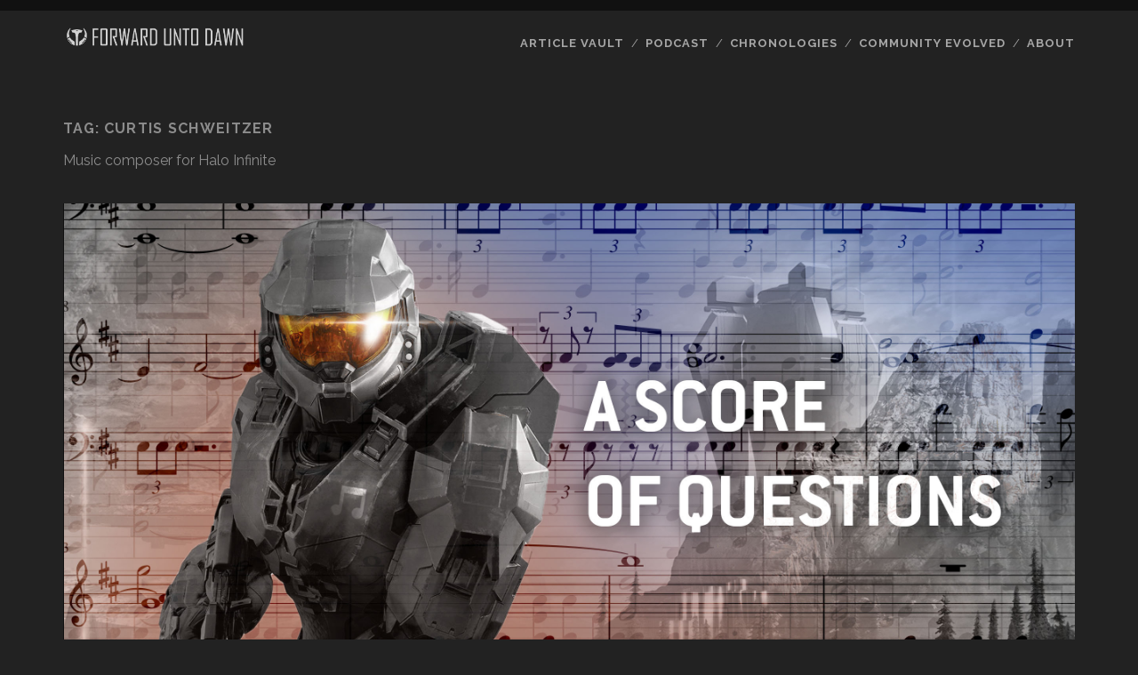

--- FILE ---
content_type: text/html; charset=UTF-8
request_url: http://www.forwarduntodawn.com/tag/curtis-schweitzer/
body_size: 7784
content:
<!DOCTYPE html>
<!--[if IE 9 ]>
<html class="ie9" lang="en-US"> <![endif]-->
<!--[if (gt IE 9)|!(IE)]><!-->
<html lang="en-US"><!--<![endif]-->

<head>
	<meta name='robots' content='index, follow, max-image-preview:large, max-snippet:-1, max-video-preview:-1' />
<meta charset="UTF-8" />
<meta name="viewport" content="width=device-width, initial-scale=1" />
<meta name="template" content="Tracks 1.78" />

	<!-- This site is optimized with the Yoast SEO plugin v20.8 - https://yoast.com/wordpress/plugins/seo/ -->
	<title>Curtis Schweitzer Archives &raquo; Forward Unto Dawn</title>
	<link rel="canonical" href="http://www.forwarduntodawn.com/tag/curtis-schweitzer/" />
	<meta property="og:locale" content="en_US" />
	<meta property="og:type" content="article" />
	<meta property="og:title" content="Curtis Schweitzer Archives &raquo; Forward Unto Dawn" />
	<meta property="og:url" content="http://www.forwarduntodawn.com/tag/curtis-schweitzer/" />
	<meta property="og:site_name" content="Forward Unto Dawn" />
	<meta name="twitter:card" content="summary_large_image" />
	<meta name="twitter:site" content="@ForwardDawn" />
	<script type="application/ld+json" class="yoast-schema-graph">{"@context":"https://schema.org","@graph":[{"@type":"CollectionPage","@id":"http://www.forwarduntodawn.com/tag/curtis-schweitzer/","url":"http://www.forwarduntodawn.com/tag/curtis-schweitzer/","name":"Curtis Schweitzer Archives &raquo; Forward Unto Dawn","isPartOf":{"@id":"http://www.forwarduntodawn.com/#website"},"primaryImageOfPage":{"@id":"http://www.forwarduntodawn.com/tag/curtis-schweitzer/#primaryimage"},"image":{"@id":"http://www.forwarduntodawn.com/tag/curtis-schweitzer/#primaryimage"},"thumbnailUrl":"http://www.forwarduntodawn.com/wp-content/uploads/2020/07/fud-2007_header-1.jpg","breadcrumb":{"@id":"http://www.forwarduntodawn.com/tag/curtis-schweitzer/#breadcrumb"},"inLanguage":"en-US"},{"@type":"ImageObject","inLanguage":"en-US","@id":"http://www.forwarduntodawn.com/tag/curtis-schweitzer/#primaryimage","url":"http://www.forwarduntodawn.com/wp-content/uploads/2020/07/fud-2007_header-1.jpg","contentUrl":"http://www.forwarduntodawn.com/wp-content/uploads/2020/07/fud-2007_header-1.jpg","width":2560,"height":1440},{"@type":"BreadcrumbList","@id":"http://www.forwarduntodawn.com/tag/curtis-schweitzer/#breadcrumb","itemListElement":[{"@type":"ListItem","position":1,"name":"Home","item":"http://www.forwarduntodawn.com/"},{"@type":"ListItem","position":2,"name":"Curtis Schweitzer"}]},{"@type":"WebSite","@id":"http://www.forwarduntodawn.com/#website","url":"http://www.forwarduntodawn.com/","name":"Forward Unto Dawn","description":"A Deeper Look At The Halo Universe","publisher":{"@id":"http://www.forwarduntodawn.com/#organization"},"potentialAction":[{"@type":"SearchAction","target":{"@type":"EntryPoint","urlTemplate":"http://www.forwarduntodawn.com/?s={search_term_string}"},"query-input":"required name=search_term_string"}],"inLanguage":"en-US"},{"@type":"Organization","@id":"http://www.forwarduntodawn.com/#organization","name":"Forward Unto Dawn","url":"http://www.forwarduntodawn.com/","logo":{"@type":"ImageObject","inLanguage":"en-US","@id":"http://www.forwarduntodawn.com/#/schema/logo/image/","url":"http://www.forwarduntodawn.com/wp-content/uploads/2021/05/fud_logo_text_vert_lockup-01.png","contentUrl":"http://www.forwarduntodawn.com/wp-content/uploads/2021/05/fud_logo_text_vert_lockup-01.png","width":1345,"height":1940,"caption":"Forward Unto Dawn"},"image":{"@id":"http://www.forwarduntodawn.com/#/schema/logo/image/"},"sameAs":["https://twitter.com/ForwardDawn","https://www.youtube.com/channel/UCaOQx_t_TEkm8pglK4GuF_A"]}]}</script>
	<!-- / Yoast SEO plugin. -->


<link rel='dns-prefetch' href='//fonts.googleapis.com' />
		<!-- This site uses the Google Analytics by MonsterInsights plugin v9.11.1 - Using Analytics tracking - https://www.monsterinsights.com/ -->
		<!-- Note: MonsterInsights is not currently configured on this site. The site owner needs to authenticate with Google Analytics in the MonsterInsights settings panel. -->
					<!-- No tracking code set -->
				<!-- / Google Analytics by MonsterInsights -->
		<script type="text/javascript">
window._wpemojiSettings = {"baseUrl":"https:\/\/s.w.org\/images\/core\/emoji\/14.0.0\/72x72\/","ext":".png","svgUrl":"https:\/\/s.w.org\/images\/core\/emoji\/14.0.0\/svg\/","svgExt":".svg","source":{"concatemoji":"http:\/\/www.forwarduntodawn.com\/wp-includes\/js\/wp-emoji-release.min.js?ver=6.2.8"}};
/*! This file is auto-generated */
!function(e,a,t){var n,r,o,i=a.createElement("canvas"),p=i.getContext&&i.getContext("2d");function s(e,t){p.clearRect(0,0,i.width,i.height),p.fillText(e,0,0);e=i.toDataURL();return p.clearRect(0,0,i.width,i.height),p.fillText(t,0,0),e===i.toDataURL()}function c(e){var t=a.createElement("script");t.src=e,t.defer=t.type="text/javascript",a.getElementsByTagName("head")[0].appendChild(t)}for(o=Array("flag","emoji"),t.supports={everything:!0,everythingExceptFlag:!0},r=0;r<o.length;r++)t.supports[o[r]]=function(e){if(p&&p.fillText)switch(p.textBaseline="top",p.font="600 32px Arial",e){case"flag":return s("\ud83c\udff3\ufe0f\u200d\u26a7\ufe0f","\ud83c\udff3\ufe0f\u200b\u26a7\ufe0f")?!1:!s("\ud83c\uddfa\ud83c\uddf3","\ud83c\uddfa\u200b\ud83c\uddf3")&&!s("\ud83c\udff4\udb40\udc67\udb40\udc62\udb40\udc65\udb40\udc6e\udb40\udc67\udb40\udc7f","\ud83c\udff4\u200b\udb40\udc67\u200b\udb40\udc62\u200b\udb40\udc65\u200b\udb40\udc6e\u200b\udb40\udc67\u200b\udb40\udc7f");case"emoji":return!s("\ud83e\udef1\ud83c\udffb\u200d\ud83e\udef2\ud83c\udfff","\ud83e\udef1\ud83c\udffb\u200b\ud83e\udef2\ud83c\udfff")}return!1}(o[r]),t.supports.everything=t.supports.everything&&t.supports[o[r]],"flag"!==o[r]&&(t.supports.everythingExceptFlag=t.supports.everythingExceptFlag&&t.supports[o[r]]);t.supports.everythingExceptFlag=t.supports.everythingExceptFlag&&!t.supports.flag,t.DOMReady=!1,t.readyCallback=function(){t.DOMReady=!0},t.supports.everything||(n=function(){t.readyCallback()},a.addEventListener?(a.addEventListener("DOMContentLoaded",n,!1),e.addEventListener("load",n,!1)):(e.attachEvent("onload",n),a.attachEvent("onreadystatechange",function(){"complete"===a.readyState&&t.readyCallback()})),(e=t.source||{}).concatemoji?c(e.concatemoji):e.wpemoji&&e.twemoji&&(c(e.twemoji),c(e.wpemoji)))}(window,document,window._wpemojiSettings);
</script>
<style type="text/css">
img.wp-smiley,
img.emoji {
	display: inline !important;
	border: none !important;
	box-shadow: none !important;
	height: 1em !important;
	width: 1em !important;
	margin: 0 0.07em !important;
	vertical-align: -0.1em !important;
	background: none !important;
	padding: 0 !important;
}
</style>
	<link rel='stylesheet' id='wp-block-library-css' href='http://www.forwarduntodawn.com/wp-includes/css/dist/block-library/style.min.css?ver=6.2.8' type='text/css' media='all' />
<style id='powerpress-player-block-style-inline-css' type='text/css'>


</style>
<link rel='stylesheet' id='classic-theme-styles-css' href='http://www.forwarduntodawn.com/wp-includes/css/classic-themes.min.css?ver=6.2.8' type='text/css' media='all' />
<style id='global-styles-inline-css' type='text/css'>
body{--wp--preset--color--black: #000000;--wp--preset--color--cyan-bluish-gray: #abb8c3;--wp--preset--color--white: #ffffff;--wp--preset--color--pale-pink: #f78da7;--wp--preset--color--vivid-red: #cf2e2e;--wp--preset--color--luminous-vivid-orange: #ff6900;--wp--preset--color--luminous-vivid-amber: #fcb900;--wp--preset--color--light-green-cyan: #7bdcb5;--wp--preset--color--vivid-green-cyan: #00d084;--wp--preset--color--pale-cyan-blue: #8ed1fc;--wp--preset--color--vivid-cyan-blue: #0693e3;--wp--preset--color--vivid-purple: #9b51e0;--wp--preset--gradient--vivid-cyan-blue-to-vivid-purple: linear-gradient(135deg,rgba(6,147,227,1) 0%,rgb(155,81,224) 100%);--wp--preset--gradient--light-green-cyan-to-vivid-green-cyan: linear-gradient(135deg,rgb(122,220,180) 0%,rgb(0,208,130) 100%);--wp--preset--gradient--luminous-vivid-amber-to-luminous-vivid-orange: linear-gradient(135deg,rgba(252,185,0,1) 0%,rgba(255,105,0,1) 100%);--wp--preset--gradient--luminous-vivid-orange-to-vivid-red: linear-gradient(135deg,rgba(255,105,0,1) 0%,rgb(207,46,46) 100%);--wp--preset--gradient--very-light-gray-to-cyan-bluish-gray: linear-gradient(135deg,rgb(238,238,238) 0%,rgb(169,184,195) 100%);--wp--preset--gradient--cool-to-warm-spectrum: linear-gradient(135deg,rgb(74,234,220) 0%,rgb(151,120,209) 20%,rgb(207,42,186) 40%,rgb(238,44,130) 60%,rgb(251,105,98) 80%,rgb(254,248,76) 100%);--wp--preset--gradient--blush-light-purple: linear-gradient(135deg,rgb(255,206,236) 0%,rgb(152,150,240) 100%);--wp--preset--gradient--blush-bordeaux: linear-gradient(135deg,rgb(254,205,165) 0%,rgb(254,45,45) 50%,rgb(107,0,62) 100%);--wp--preset--gradient--luminous-dusk: linear-gradient(135deg,rgb(255,203,112) 0%,rgb(199,81,192) 50%,rgb(65,88,208) 100%);--wp--preset--gradient--pale-ocean: linear-gradient(135deg,rgb(255,245,203) 0%,rgb(182,227,212) 50%,rgb(51,167,181) 100%);--wp--preset--gradient--electric-grass: linear-gradient(135deg,rgb(202,248,128) 0%,rgb(113,206,126) 100%);--wp--preset--gradient--midnight: linear-gradient(135deg,rgb(2,3,129) 0%,rgb(40,116,252) 100%);--wp--preset--duotone--dark-grayscale: url('#wp-duotone-dark-grayscale');--wp--preset--duotone--grayscale: url('#wp-duotone-grayscale');--wp--preset--duotone--purple-yellow: url('#wp-duotone-purple-yellow');--wp--preset--duotone--blue-red: url('#wp-duotone-blue-red');--wp--preset--duotone--midnight: url('#wp-duotone-midnight');--wp--preset--duotone--magenta-yellow: url('#wp-duotone-magenta-yellow');--wp--preset--duotone--purple-green: url('#wp-duotone-purple-green');--wp--preset--duotone--blue-orange: url('#wp-duotone-blue-orange');--wp--preset--font-size--small: 13px;--wp--preset--font-size--medium: 20px;--wp--preset--font-size--large: 21px;--wp--preset--font-size--x-large: 42px;--wp--preset--font-size--regular: 16px;--wp--preset--font-size--larger: 30px;--wp--preset--spacing--20: 0.44rem;--wp--preset--spacing--30: 0.67rem;--wp--preset--spacing--40: 1rem;--wp--preset--spacing--50: 1.5rem;--wp--preset--spacing--60: 2.25rem;--wp--preset--spacing--70: 3.38rem;--wp--preset--spacing--80: 5.06rem;--wp--preset--shadow--natural: 6px 6px 9px rgba(0, 0, 0, 0.2);--wp--preset--shadow--deep: 12px 12px 50px rgba(0, 0, 0, 0.4);--wp--preset--shadow--sharp: 6px 6px 0px rgba(0, 0, 0, 0.2);--wp--preset--shadow--outlined: 6px 6px 0px -3px rgba(255, 255, 255, 1), 6px 6px rgba(0, 0, 0, 1);--wp--preset--shadow--crisp: 6px 6px 0px rgba(0, 0, 0, 1);}:where(.is-layout-flex){gap: 0.5em;}body .is-layout-flow > .alignleft{float: left;margin-inline-start: 0;margin-inline-end: 2em;}body .is-layout-flow > .alignright{float: right;margin-inline-start: 2em;margin-inline-end: 0;}body .is-layout-flow > .aligncenter{margin-left: auto !important;margin-right: auto !important;}body .is-layout-constrained > .alignleft{float: left;margin-inline-start: 0;margin-inline-end: 2em;}body .is-layout-constrained > .alignright{float: right;margin-inline-start: 2em;margin-inline-end: 0;}body .is-layout-constrained > .aligncenter{margin-left: auto !important;margin-right: auto !important;}body .is-layout-constrained > :where(:not(.alignleft):not(.alignright):not(.alignfull)){max-width: var(--wp--style--global--content-size);margin-left: auto !important;margin-right: auto !important;}body .is-layout-constrained > .alignwide{max-width: var(--wp--style--global--wide-size);}body .is-layout-flex{display: flex;}body .is-layout-flex{flex-wrap: wrap;align-items: center;}body .is-layout-flex > *{margin: 0;}:where(.wp-block-columns.is-layout-flex){gap: 2em;}.has-black-color{color: var(--wp--preset--color--black) !important;}.has-cyan-bluish-gray-color{color: var(--wp--preset--color--cyan-bluish-gray) !important;}.has-white-color{color: var(--wp--preset--color--white) !important;}.has-pale-pink-color{color: var(--wp--preset--color--pale-pink) !important;}.has-vivid-red-color{color: var(--wp--preset--color--vivid-red) !important;}.has-luminous-vivid-orange-color{color: var(--wp--preset--color--luminous-vivid-orange) !important;}.has-luminous-vivid-amber-color{color: var(--wp--preset--color--luminous-vivid-amber) !important;}.has-light-green-cyan-color{color: var(--wp--preset--color--light-green-cyan) !important;}.has-vivid-green-cyan-color{color: var(--wp--preset--color--vivid-green-cyan) !important;}.has-pale-cyan-blue-color{color: var(--wp--preset--color--pale-cyan-blue) !important;}.has-vivid-cyan-blue-color{color: var(--wp--preset--color--vivid-cyan-blue) !important;}.has-vivid-purple-color{color: var(--wp--preset--color--vivid-purple) !important;}.has-black-background-color{background-color: var(--wp--preset--color--black) !important;}.has-cyan-bluish-gray-background-color{background-color: var(--wp--preset--color--cyan-bluish-gray) !important;}.has-white-background-color{background-color: var(--wp--preset--color--white) !important;}.has-pale-pink-background-color{background-color: var(--wp--preset--color--pale-pink) !important;}.has-vivid-red-background-color{background-color: var(--wp--preset--color--vivid-red) !important;}.has-luminous-vivid-orange-background-color{background-color: var(--wp--preset--color--luminous-vivid-orange) !important;}.has-luminous-vivid-amber-background-color{background-color: var(--wp--preset--color--luminous-vivid-amber) !important;}.has-light-green-cyan-background-color{background-color: var(--wp--preset--color--light-green-cyan) !important;}.has-vivid-green-cyan-background-color{background-color: var(--wp--preset--color--vivid-green-cyan) !important;}.has-pale-cyan-blue-background-color{background-color: var(--wp--preset--color--pale-cyan-blue) !important;}.has-vivid-cyan-blue-background-color{background-color: var(--wp--preset--color--vivid-cyan-blue) !important;}.has-vivid-purple-background-color{background-color: var(--wp--preset--color--vivid-purple) !important;}.has-black-border-color{border-color: var(--wp--preset--color--black) !important;}.has-cyan-bluish-gray-border-color{border-color: var(--wp--preset--color--cyan-bluish-gray) !important;}.has-white-border-color{border-color: var(--wp--preset--color--white) !important;}.has-pale-pink-border-color{border-color: var(--wp--preset--color--pale-pink) !important;}.has-vivid-red-border-color{border-color: var(--wp--preset--color--vivid-red) !important;}.has-luminous-vivid-orange-border-color{border-color: var(--wp--preset--color--luminous-vivid-orange) !important;}.has-luminous-vivid-amber-border-color{border-color: var(--wp--preset--color--luminous-vivid-amber) !important;}.has-light-green-cyan-border-color{border-color: var(--wp--preset--color--light-green-cyan) !important;}.has-vivid-green-cyan-border-color{border-color: var(--wp--preset--color--vivid-green-cyan) !important;}.has-pale-cyan-blue-border-color{border-color: var(--wp--preset--color--pale-cyan-blue) !important;}.has-vivid-cyan-blue-border-color{border-color: var(--wp--preset--color--vivid-cyan-blue) !important;}.has-vivid-purple-border-color{border-color: var(--wp--preset--color--vivid-purple) !important;}.has-vivid-cyan-blue-to-vivid-purple-gradient-background{background: var(--wp--preset--gradient--vivid-cyan-blue-to-vivid-purple) !important;}.has-light-green-cyan-to-vivid-green-cyan-gradient-background{background: var(--wp--preset--gradient--light-green-cyan-to-vivid-green-cyan) !important;}.has-luminous-vivid-amber-to-luminous-vivid-orange-gradient-background{background: var(--wp--preset--gradient--luminous-vivid-amber-to-luminous-vivid-orange) !important;}.has-luminous-vivid-orange-to-vivid-red-gradient-background{background: var(--wp--preset--gradient--luminous-vivid-orange-to-vivid-red) !important;}.has-very-light-gray-to-cyan-bluish-gray-gradient-background{background: var(--wp--preset--gradient--very-light-gray-to-cyan-bluish-gray) !important;}.has-cool-to-warm-spectrum-gradient-background{background: var(--wp--preset--gradient--cool-to-warm-spectrum) !important;}.has-blush-light-purple-gradient-background{background: var(--wp--preset--gradient--blush-light-purple) !important;}.has-blush-bordeaux-gradient-background{background: var(--wp--preset--gradient--blush-bordeaux) !important;}.has-luminous-dusk-gradient-background{background: var(--wp--preset--gradient--luminous-dusk) !important;}.has-pale-ocean-gradient-background{background: var(--wp--preset--gradient--pale-ocean) !important;}.has-electric-grass-gradient-background{background: var(--wp--preset--gradient--electric-grass) !important;}.has-midnight-gradient-background{background: var(--wp--preset--gradient--midnight) !important;}.has-small-font-size{font-size: var(--wp--preset--font-size--small) !important;}.has-medium-font-size{font-size: var(--wp--preset--font-size--medium) !important;}.has-large-font-size{font-size: var(--wp--preset--font-size--large) !important;}.has-x-large-font-size{font-size: var(--wp--preset--font-size--x-large) !important;}
.wp-block-navigation a:where(:not(.wp-element-button)){color: inherit;}
:where(.wp-block-columns.is-layout-flex){gap: 2em;}
.wp-block-pullquote{font-size: 1.5em;line-height: 1.6;}
</style>
<link rel='stylesheet' id='collapscore-css-css' href='http://www.forwarduntodawn.com/wp-content/plugins/jquery-collapse-o-matic/css/core_style.css?ver=1.0' type='text/css' media='all' />
<link rel='stylesheet' id='collapseomatic-css-css' href='http://www.forwarduntodawn.com/wp-content/plugins/jquery-collapse-o-matic/css/light_style.css?ver=1.6' type='text/css' media='all' />
<link rel='stylesheet' id='ct-tracks-google-fonts-css' href='//fonts.googleapis.com/css?family=Raleway%3A400%2C700&#038;subset=latin%2Clatin-ext&#038;display=swap&#038;ver=6.2.8' type='text/css' media='all' />
<link rel='stylesheet' id='ct-tracks-font-awesome-css' href='http://www.forwarduntodawn.com/wp-content/themes/tracks/assets/font-awesome/css/all.min.css?ver=6.2.8' type='text/css' media='all' />
<link rel='stylesheet' id='ct-tracks-style-css' href='http://www.forwarduntodawn.com/wp-content/themes/tracks/style.css?ver=6.2.8' type='text/css' media='all' />
<style id='ct-tracks-style-inline-css' type='text/css'>


/* below added by David 12/2016 */

.site-header .site-title {
  opacity: 0.8;
}

.entry .featured-image:after {
  display: none;
	padding:100px;
}

.site-info{
display:none;
}

/* content for adjusting the bar and hiding it */

.excerpt-header:after, .entry-header:after {
  display:none;
	padding:0px;
}


/* content for adjusting the baradjust aspect ratio of images */

.entry .featured-image {
  padding-bottom: 45%;
}

.excerpt-container {
  min-height: 100px;
}
.excerpt-content {
  padding:10px 0;
}

.entry-content img.full-width {
  position: relative;
  max-width: none;
	width:113%;
  left: -6.5%;
}

.comment-content { 
  float: none; 
  width: 100%; 
  margin-top: 1.5em; 
}
 /* adjust padding and move items down */
.entry-container { 
  padding: 0 10% !important; 
}

.entry-meta-bottom.float .entry-categories, 
.entry-meta-bottom.float .entry-tags { 
  position: static; 
  width: auto; 
  text-align: left; 
  padding: 0; 
} 
.entry-meta-bottom.float .entry-categories a, 
.entry-meta-bottom.float .entry-tags a { 
  display: inline-block; 
  margin-right: 0.375em; 
}
</style>
<link rel='stylesheet' id='ct-tracks-full-width-css' href='http://www.forwarduntodawn.com/wp-content/themes/tracks/licenses/css/full-width.min.css?ver=6.2.8' type='text/css' media='all' />
<link rel='stylesheet' id='colorbox-css' href='http://www.forwarduntodawn.com/wp-content/plugins/lightbox-gallery/colorbox/example1/colorbox.css?ver=6.2.8' type='text/css' media='all' />
<script type='text/javascript' src='http://www.forwarduntodawn.com/wp-includes/js/jquery/jquery.min.js?ver=3.6.4' id='jquery-core-js'></script>
<script type='text/javascript' src='http://www.forwarduntodawn.com/wp-includes/js/jquery/jquery-migrate.min.js?ver=3.4.0' id='jquery-migrate-js'></script>
<script type='text/javascript' src='http://www.forwarduntodawn.com/wp-content/plugins/fd-footnotes/fdfootnotes.js?ver=1.34' id='fdfootnote_script-js'></script>
<link rel="https://api.w.org/" href="http://www.forwarduntodawn.com/wp-json/" /><link rel="alternate" type="application/json" href="http://www.forwarduntodawn.com/wp-json/wp/v2/tags/89" /><link rel="EditURI" type="application/rsd+xml" title="RSD" href="http://www.forwarduntodawn.com/xmlrpc.php?rsd" />
<link rel="wlwmanifest" type="application/wlwmanifest+xml" href="http://www.forwarduntodawn.com/wp-includes/wlwmanifest.xml" />
<meta name="generator" content="WordPress 6.2.8" />
            <script type="text/javascript"><!--
                                function powerpress_pinw(pinw_url){window.open(pinw_url, 'PowerPressPlayer','toolbar=0,status=0,resizable=1,width=460,height=320');	return false;}
                //-->

                // tabnab protection
                window.addEventListener('load', function () {
                    // make all links have rel="noopener noreferrer"
                    document.querySelectorAll('a[target="_blank"]').forEach(link => {
                        link.setAttribute('rel', 'noopener noreferrer');
                    });
                });
            </script>
            <link rel="icon" href="http://www.forwarduntodawn.com/wp-content/uploads/2019/03/cropped-icon_512px_white-32x32.png" sizes="32x32" />
<link rel="icon" href="http://www.forwarduntodawn.com/wp-content/uploads/2019/03/cropped-icon_512px_white-192x192.png" sizes="192x192" />
<link rel="apple-touch-icon" href="http://www.forwarduntodawn.com/wp-content/uploads/2019/03/cropped-icon_512px_white-180x180.png" />
<meta name="msapplication-TileImage" content="http://www.forwarduntodawn.com/wp-content/uploads/2019/03/cropped-icon_512px_white-270x270.png" />
		<style type="text/css" id="wp-custom-css">
			

/* below added by David 12/2016 */

.site-header .site-title {
  opacity: 0.8;
}

.entry .featured-image:after {
  display: none;
	padding:100px;
}

.site-info{
display:none;
}

/* content for adjusting the bar and hiding it */

.excerpt-header:after, .entry-header:after {
  display:none;
	padding:0px;
}


/* content for adjusting the baradjust aspect ratio of images */

.entry .featured-image {
  padding-bottom: 45%;
}

.excerpt-container {
  min-height: 100px;
}
.excerpt-content {
  padding:10px 0;
}

.entry-content img.full-width {
  position: relative;
  max-width: none;
	width:113%;
  left: -6.5%;
}

.comment-content { 
  float: none; 
  width: 100%; 
  margin-top: 1.5em; 
}
 /* adjust padding and move items down */
.entry-container { 
  padding: 0 10% !important; 
}

.entry-meta-bottom.float .entry-categories, 
.entry-meta-bottom.float .entry-tags { 
  position: static; 
  width: auto; 
  text-align: left; 
  padding: 0; 
} 
.entry-meta-bottom.float .entry-categories a, 
.entry-meta-bottom.float .entry-tags a { 
  display: inline-block; 
  margin-right: 0.375em; 
}		</style>
		</head>

<body id="tracks" class="archive tag tag-curtis-schweitzer tag-89 ct-body not-front full-width">
		<svg xmlns="http://www.w3.org/2000/svg" viewBox="0 0 0 0" width="0" height="0" focusable="false" role="none" style="visibility: hidden; position: absolute; left: -9999px; overflow: hidden;" ><defs><filter id="wp-duotone-dark-grayscale"><feColorMatrix color-interpolation-filters="sRGB" type="matrix" values=" .299 .587 .114 0 0 .299 .587 .114 0 0 .299 .587 .114 0 0 .299 .587 .114 0 0 " /><feComponentTransfer color-interpolation-filters="sRGB" ><feFuncR type="table" tableValues="0 0.49803921568627" /><feFuncG type="table" tableValues="0 0.49803921568627" /><feFuncB type="table" tableValues="0 0.49803921568627" /><feFuncA type="table" tableValues="1 1" /></feComponentTransfer><feComposite in2="SourceGraphic" operator="in" /></filter></defs></svg><svg xmlns="http://www.w3.org/2000/svg" viewBox="0 0 0 0" width="0" height="0" focusable="false" role="none" style="visibility: hidden; position: absolute; left: -9999px; overflow: hidden;" ><defs><filter id="wp-duotone-grayscale"><feColorMatrix color-interpolation-filters="sRGB" type="matrix" values=" .299 .587 .114 0 0 .299 .587 .114 0 0 .299 .587 .114 0 0 .299 .587 .114 0 0 " /><feComponentTransfer color-interpolation-filters="sRGB" ><feFuncR type="table" tableValues="0 1" /><feFuncG type="table" tableValues="0 1" /><feFuncB type="table" tableValues="0 1" /><feFuncA type="table" tableValues="1 1" /></feComponentTransfer><feComposite in2="SourceGraphic" operator="in" /></filter></defs></svg><svg xmlns="http://www.w3.org/2000/svg" viewBox="0 0 0 0" width="0" height="0" focusable="false" role="none" style="visibility: hidden; position: absolute; left: -9999px; overflow: hidden;" ><defs><filter id="wp-duotone-purple-yellow"><feColorMatrix color-interpolation-filters="sRGB" type="matrix" values=" .299 .587 .114 0 0 .299 .587 .114 0 0 .299 .587 .114 0 0 .299 .587 .114 0 0 " /><feComponentTransfer color-interpolation-filters="sRGB" ><feFuncR type="table" tableValues="0.54901960784314 0.98823529411765" /><feFuncG type="table" tableValues="0 1" /><feFuncB type="table" tableValues="0.71764705882353 0.25490196078431" /><feFuncA type="table" tableValues="1 1" /></feComponentTransfer><feComposite in2="SourceGraphic" operator="in" /></filter></defs></svg><svg xmlns="http://www.w3.org/2000/svg" viewBox="0 0 0 0" width="0" height="0" focusable="false" role="none" style="visibility: hidden; position: absolute; left: -9999px; overflow: hidden;" ><defs><filter id="wp-duotone-blue-red"><feColorMatrix color-interpolation-filters="sRGB" type="matrix" values=" .299 .587 .114 0 0 .299 .587 .114 0 0 .299 .587 .114 0 0 .299 .587 .114 0 0 " /><feComponentTransfer color-interpolation-filters="sRGB" ><feFuncR type="table" tableValues="0 1" /><feFuncG type="table" tableValues="0 0.27843137254902" /><feFuncB type="table" tableValues="0.5921568627451 0.27843137254902" /><feFuncA type="table" tableValues="1 1" /></feComponentTransfer><feComposite in2="SourceGraphic" operator="in" /></filter></defs></svg><svg xmlns="http://www.w3.org/2000/svg" viewBox="0 0 0 0" width="0" height="0" focusable="false" role="none" style="visibility: hidden; position: absolute; left: -9999px; overflow: hidden;" ><defs><filter id="wp-duotone-midnight"><feColorMatrix color-interpolation-filters="sRGB" type="matrix" values=" .299 .587 .114 0 0 .299 .587 .114 0 0 .299 .587 .114 0 0 .299 .587 .114 0 0 " /><feComponentTransfer color-interpolation-filters="sRGB" ><feFuncR type="table" tableValues="0 0" /><feFuncG type="table" tableValues="0 0.64705882352941" /><feFuncB type="table" tableValues="0 1" /><feFuncA type="table" tableValues="1 1" /></feComponentTransfer><feComposite in2="SourceGraphic" operator="in" /></filter></defs></svg><svg xmlns="http://www.w3.org/2000/svg" viewBox="0 0 0 0" width="0" height="0" focusable="false" role="none" style="visibility: hidden; position: absolute; left: -9999px; overflow: hidden;" ><defs><filter id="wp-duotone-magenta-yellow"><feColorMatrix color-interpolation-filters="sRGB" type="matrix" values=" .299 .587 .114 0 0 .299 .587 .114 0 0 .299 .587 .114 0 0 .299 .587 .114 0 0 " /><feComponentTransfer color-interpolation-filters="sRGB" ><feFuncR type="table" tableValues="0.78039215686275 1" /><feFuncG type="table" tableValues="0 0.94901960784314" /><feFuncB type="table" tableValues="0.35294117647059 0.47058823529412" /><feFuncA type="table" tableValues="1 1" /></feComponentTransfer><feComposite in2="SourceGraphic" operator="in" /></filter></defs></svg><svg xmlns="http://www.w3.org/2000/svg" viewBox="0 0 0 0" width="0" height="0" focusable="false" role="none" style="visibility: hidden; position: absolute; left: -9999px; overflow: hidden;" ><defs><filter id="wp-duotone-purple-green"><feColorMatrix color-interpolation-filters="sRGB" type="matrix" values=" .299 .587 .114 0 0 .299 .587 .114 0 0 .299 .587 .114 0 0 .299 .587 .114 0 0 " /><feComponentTransfer color-interpolation-filters="sRGB" ><feFuncR type="table" tableValues="0.65098039215686 0.40392156862745" /><feFuncG type="table" tableValues="0 1" /><feFuncB type="table" tableValues="0.44705882352941 0.4" /><feFuncA type="table" tableValues="1 1" /></feComponentTransfer><feComposite in2="SourceGraphic" operator="in" /></filter></defs></svg><svg xmlns="http://www.w3.org/2000/svg" viewBox="0 0 0 0" width="0" height="0" focusable="false" role="none" style="visibility: hidden; position: absolute; left: -9999px; overflow: hidden;" ><defs><filter id="wp-duotone-blue-orange"><feColorMatrix color-interpolation-filters="sRGB" type="matrix" values=" .299 .587 .114 0 0 .299 .587 .114 0 0 .299 .587 .114 0 0 .299 .587 .114 0 0 " /><feComponentTransfer color-interpolation-filters="sRGB" ><feFuncR type="table" tableValues="0.098039215686275 1" /><feFuncG type="table" tableValues="0 0.66274509803922" /><feFuncB type="table" tableValues="0.84705882352941 0.41960784313725" /><feFuncA type="table" tableValues="1 1" /></feComponentTransfer><feComposite in2="SourceGraphic" operator="in" /></filter></defs></svg>	<div id="overflow-container" class="overflow-container">
		<a class="skip-content" href="#main">Skip to content</a>
				<header id="site-header" class="site-header" role="banner">
									<div class="container">
				<div id="title-info" class="title-info">
					<div id='site-title' class='site-title'><a href='http://www.forwarduntodawn.com'><span class='screen-reader-text'>Forward Unto Dawn</span><img class='logo' src='http://www.forwarduntodawn.com/wp-content/uploads/2019/07/fud_logo_text_horiz_lockup.png' alt='Forward Unto Dawn' /></a></div>				</div>
				<button id="toggle-navigation" class="toggle-navigation">
	<i class="fas fa-bars"></i>
</button>

<div id="menu-primary-tracks" class="menu-primary-tracks"></div>
<div id="menu-primary" class="menu-container menu-primary" role="navigation">

	<div class="menu"><ul id="menu-primary-items" class="menu-primary-items"><li id="menu-item-8292" class="menu-item menu-item-type-custom menu-item-object-custom menu-item-has-children menu-item-8292"><a href="http://www.forwarduntodawn.com/article-vault/">Article Vault</a>
<ul class="sub-menu">
	<li id="menu-item-10719" class="menu-item menu-item-type-post_type menu-item-object-page menu-item-10719"><a href="http://www.forwarduntodawn.com/article-vault/">Active Catalogue</a></li>
	<li id="menu-item-10722" class="menu-item menu-item-type-post_type menu-item-object-page menu-item-10722"><a href="http://www.forwarduntodawn.com/article-vault/deep-catalog/">Deep Catalogue</a></li>
	<li id="menu-item-13088" class="menu-item menu-item-type-post_type menu-item-object-page menu-item-13088"><a href="http://www.forwarduntodawn.com/hindsight/">Hindsight: Halo</a></li>
</ul>
</li>
<li id="menu-item-8303" class="menu-item menu-item-type-custom menu-item-object-custom menu-item-8303"><a href="http://www.forwarduntodawn.com/fudcast/">Podcast</a></li>
<li id="menu-item-12359" class="menu-item menu-item-type-post_type menu-item-object-page menu-item-12359"><a href="http://www.forwarduntodawn.com/chronology/">Chronologies</a></li>
<li id="menu-item-10490" class="menu-item menu-item-type-post_type menu-item-object-page menu-item-10490"><a href="http://www.forwarduntodawn.com/community-evolved/">Community Evolved</a></li>
<li id="menu-item-8341" class="menu-item menu-item-type-custom menu-item-object-custom menu-item-8341"><a href="http://www.forwarduntodawn.com/about/">About</a></li>
</ul></div></div>			</div>
		</header>
						<div id="main" class="main" role="main">
			

<div class='archive-header'>
	<h1>Tag: <span>Curtis Schweitzer</span></h1>
	<p>Music composer for Halo Infinite</p>
</div>
	<div id="loop-container" class="loop-container">
		<div class="post-13466 post type-post status-publish format-standard has-post-thumbnail hentry category-article category-ph5 tag-curtis-schweitzer tag-gareth-coker tag-halo-infinite tag-kazuma-jinnouchi tag-music tag-neil-davidge tag-soundtracks excerpt full-without-featured odd excerpt-1">
	<a class="featured-image-link" href="http://www.forwarduntodawn.com/a-score-of-questions-halo-infinite-music/"><div class='featured-image' style='background-image: url(http://www.forwarduntodawn.com/wp-content/uploads/2020/07/fud-2007_header-1.jpg)'></div></a>	<div class="excerpt-container">
		<div class="excerpt-meta">
				<span class="date">August 3, 2020</span>	<span> / </span>	<span class="category">
	<a href='http://www.forwarduntodawn.com/category/article/'>Article</a>	</span>		</div>
		<div class='excerpt-header'>
			<h2 class='excerpt-title'>
				<a href="http://www.forwarduntodawn.com/a-score-of-questions-halo-infinite-music/">A Score of Questions</a>
			</h2>
		</div>
		<div class='excerpt-content'>
			<article>
				<p>A brief look at the musical evolution of the <em>Halo</em> franchise, what makes a piece of <em>Halo</em> music *sound like* <em>Halo</em> music, and evaluating what we&#8217;ve heard of the <em>Halo Infinite</em> score.</p>
<div class="more-link-wrapper"><a class="more-link" href="http://www.forwarduntodawn.com/a-score-of-questions-halo-infinite-music/">Read more<span class="screen-reader-text">A Score of Questions</span></a></div>
			</article>
		</div>
	</div>
</div>	</div>

</div> <!-- .main -->

<footer id="site-footer" class="site-footer" role="contentinfo">
	<div id='site-title' class='site-title'><a href='http://www.forwarduntodawn.com'>Forward Unto Dawn</a></div>			<p class="site-description">
			A Deeper Look At The Halo Universe		</p>
	<ul class="social-media-icons">				<li>
					<a class="twitter" target="_blank"
					   href="https://twitter.com/forwarddawn">
						<i class="fab fa-twitter-square" title="twitter"></i>
						<span class="screen-reader-text">twitter</span>
					</a>
				</li>
								<li>
					<a class="youtube" target="_blank"
					   href="https://www.youtube.com/forwarduntodawn">
						<i class="fab fa-youtube-square" title="youtube"></i>
						<span class="screen-reader-text">youtube</span>
					</a>
				</li>
				</ul>	<div class="design-credit">
		<p>
			For a brick, he flew pretty good		</p>
	</div>
</footer>

	<button id="return-top" class="return-top">
		<i class="fas fa-arrow-up"></i>
	</button>

</div><!-- .overflow-container -->

		<!-- Start of StatCounter Code -->
		<script>
			<!--
			var sc_project=6004702;
			var sc_security="70c7d296";
			var sc_invisible=1;
			var scJsHost = (("https:" == document.location.protocol) ?
				"https://secure." : "http://www.");
			//-->
					</script>
		
<script type="text/javascript"
				src="https://secure.statcounter.com/counter/counter.js"
				async></script>		<noscript><div class="statcounter"><a title="web analytics" href="https://statcounter.com/"><img class="statcounter" src="https://c.statcounter.com/6004702/0/70c7d296/1/" alt="web analytics" /></a></div></noscript>
		<!-- End of StatCounter Code -->
		<script type='text/javascript' id='collapseomatic-js-js-before'>
const com_options = {"colomatduration":"fast","colomatslideEffect":"slideFade","colomatpauseInit":"","colomattouchstart":""}
</script>
<script type='text/javascript' src='http://www.forwarduntodawn.com/wp-content/plugins/jquery-collapse-o-matic/js/collapse.js?ver=1.7.2' id='collapseomatic-js-js'></script>
<script type='text/javascript' src='http://www.forwarduntodawn.com/wp-content/themes/tracks/js/build/production.min.js?ver=6.2.8' id='ct-tracks-production-js'></script>
</body>
</html>